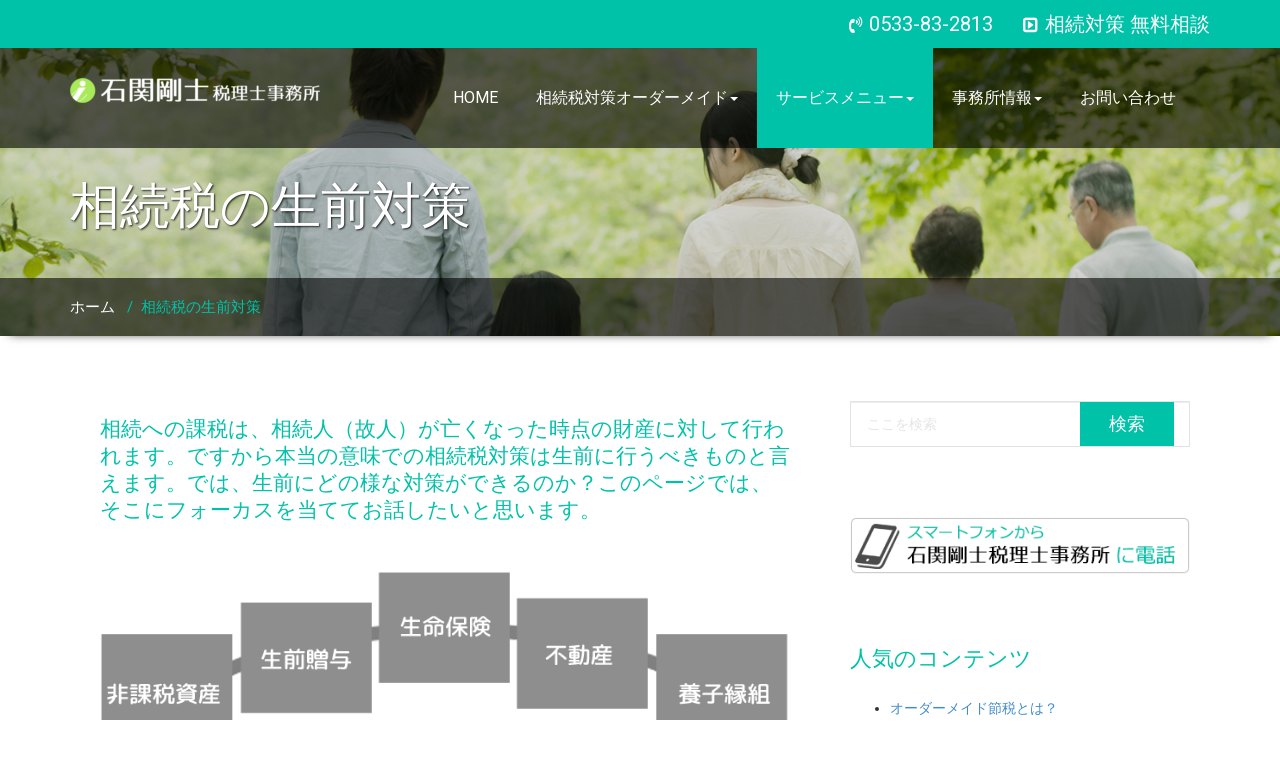

--- FILE ---
content_type: text/html; charset=UTF-8
request_url: https://ishizekitax.com/advancement/
body_size: 11442
content:
<!DOCTYPE html>
<html xmlns="http://www.w3.org/1999/xhtml" lang="ja">
<head>
	<!--[if IE]>
	<meta http-equiv="X-UA-Compatible" content="IE=edge,chrome=1">
	<![endif]-->
	<meta http-equiv="Content-Type" content="text/html; charset=utf-8" />
	<meta name="viewport" content="width=device-width, initial-scale=1.0" />
	<link rel="profile" href="http://gmpg.org/xfn/11" />
		<title>相続税の生前対策 &#8211; 石関剛士税理士事務所</title>

<!-- All In One SEO Pack 3.7.1[-1,-1] -->
<meta name="description"  content="豊川市・石関剛士税理士事務所による相続税生前対策例の紹介。生命保険の活用、生前贈与、不動産活用、墓地・墓石の購入、養子縁組などの相続税生前対策案を紹介しています。" />

<meta name="keywords"  content="豊川市,税理士,相続税,生前準備,対策,節税,生命保険活用,生前贈与,不動産活用,墓地や墓石の購入,養子縁組" />

<script type="application/ld+json" class="aioseop-schema">{"@context":"https://schema.org","@graph":[{"@type":"Organization","@id":"https://ishizekitax.com/#organization","url":"https://ishizekitax.com/","name":"石関剛士税理士事務所","sameAs":[],"logo":{"@type":"ImageObject","@id":"https://ishizekitax.com/#logo","url":"https://ishizekitax.com/web/wp-content/uploads/2020/04/cropped-logo_header.png","caption":""},"image":{"@id":"https://ishizekitax.com/#logo"}},{"@type":"WebSite","@id":"https://ishizekitax.com/#website","url":"https://ishizekitax.com/","name":"石関剛士税理士事務所","publisher":{"@id":"https://ishizekitax.com/#organization"},"potentialAction":{"@type":"SearchAction","target":"https://ishizekitax.com/?s={search_term_string}","query-input":"required name=search_term_string"}},{"@type":"WebPage","@id":"https://ishizekitax.com/advancement/#webpage","url":"https://ishizekitax.com/advancement/","inLanguage":"ja","name":"相続税の生前対策","isPartOf":{"@id":"https://ishizekitax.com/#website"},"breadcrumb":{"@id":"https://ishizekitax.com/advancement/#breadcrumblist"},"description":"豊川市・石関剛士税理士事務所による相続税生前対策例の紹介。生命保険の活用、生前贈与、不動産活用、墓地・墓石の購入、養子縁組などの相続税生前対策案を紹介しています。","datePublished":"2020-07-09T17:17:53+09:00","dateModified":"2020-11-24T06:39:51+09:00"},{"@type":"BreadcrumbList","@id":"https://ishizekitax.com/advancement/#breadcrumblist","itemListElement":[{"@type":"ListItem","position":1,"item":{"@type":"WebPage","@id":"https://ishizekitax.com/","url":"https://ishizekitax.com/","name":"石関剛士税理士事務所 | 豊川市 豊橋市 相続税対策 給付金申告サポート"}},{"@type":"ListItem","position":2,"item":{"@type":"WebPage","@id":"https://ishizekitax.com/advancement/","url":"https://ishizekitax.com/advancement/","name":"相続税の生前対策"}}]}]}</script>
<link rel="canonical" href="https://ishizekitax.com/advancement/" />
<!-- All In One SEO Pack -->
<link rel='dns-prefetch' href='//fonts.googleapis.com' />
<link rel='dns-prefetch' href='//s.w.org' />
<link rel="alternate" type="application/rss+xml" title="石関剛士税理士事務所 &raquo; フィード" href="https://ishizekitax.com/feed/" />
<link rel="alternate" type="application/rss+xml" title="石関剛士税理士事務所 &raquo; コメントフィード" href="https://ishizekitax.com/comments/feed/" />
		<script type="text/javascript">
			window._wpemojiSettings = {"baseUrl":"https:\/\/s.w.org\/images\/core\/emoji\/13.0.0\/72x72\/","ext":".png","svgUrl":"https:\/\/s.w.org\/images\/core\/emoji\/13.0.0\/svg\/","svgExt":".svg","source":{"concatemoji":"https:\/\/ishizekitax.com\/web\/wp-includes\/js\/wp-emoji-release.min.js?ver=5.5.17"}};
			!function(e,a,t){var n,r,o,i=a.createElement("canvas"),p=i.getContext&&i.getContext("2d");function s(e,t){var a=String.fromCharCode;p.clearRect(0,0,i.width,i.height),p.fillText(a.apply(this,e),0,0);e=i.toDataURL();return p.clearRect(0,0,i.width,i.height),p.fillText(a.apply(this,t),0,0),e===i.toDataURL()}function c(e){var t=a.createElement("script");t.src=e,t.defer=t.type="text/javascript",a.getElementsByTagName("head")[0].appendChild(t)}for(o=Array("flag","emoji"),t.supports={everything:!0,everythingExceptFlag:!0},r=0;r<o.length;r++)t.supports[o[r]]=function(e){if(!p||!p.fillText)return!1;switch(p.textBaseline="top",p.font="600 32px Arial",e){case"flag":return s([127987,65039,8205,9895,65039],[127987,65039,8203,9895,65039])?!1:!s([55356,56826,55356,56819],[55356,56826,8203,55356,56819])&&!s([55356,57332,56128,56423,56128,56418,56128,56421,56128,56430,56128,56423,56128,56447],[55356,57332,8203,56128,56423,8203,56128,56418,8203,56128,56421,8203,56128,56430,8203,56128,56423,8203,56128,56447]);case"emoji":return!s([55357,56424,8205,55356,57212],[55357,56424,8203,55356,57212])}return!1}(o[r]),t.supports.everything=t.supports.everything&&t.supports[o[r]],"flag"!==o[r]&&(t.supports.everythingExceptFlag=t.supports.everythingExceptFlag&&t.supports[o[r]]);t.supports.everythingExceptFlag=t.supports.everythingExceptFlag&&!t.supports.flag,t.DOMReady=!1,t.readyCallback=function(){t.DOMReady=!0},t.supports.everything||(n=function(){t.readyCallback()},a.addEventListener?(a.addEventListener("DOMContentLoaded",n,!1),e.addEventListener("load",n,!1)):(e.attachEvent("onload",n),a.attachEvent("onreadystatechange",function(){"complete"===a.readyState&&t.readyCallback()})),(n=t.source||{}).concatemoji?c(n.concatemoji):n.wpemoji&&n.twemoji&&(c(n.twemoji),c(n.wpemoji)))}(window,document,window._wpemojiSettings);
		</script>
		<style type="text/css">
img.wp-smiley,
img.emoji {
	display: inline !important;
	border: none !important;
	box-shadow: none !important;
	height: 1em !important;
	width: 1em !important;
	margin: 0 .07em !important;
	vertical-align: -0.1em !important;
	background: none !important;
	padding: 0 !important;
}
</style>
	<link rel='stylesheet' id='wp-block-library-css'  href='https://ishizekitax.com/web/wp-includes/css/dist/block-library/style.min.css?ver=5.5.17' type='text/css' media='all' />
<link rel='stylesheet' id='contact-form-7-css'  href='https://ishizekitax.com/web/wp-content/plugins/contact-form-7/includes/css/styles.css?ver=5.3' type='text/css' media='all' />
<link rel='stylesheet' id='responsive-lightbox-swipebox-css'  href='https://ishizekitax.com/web/wp-content/plugins/responsive-lightbox/assets/swipebox/swipebox.min.css?ver=2.2.3' type='text/css' media='all' />
<link rel='stylesheet' id='siteorigin-panels-front-css'  href='https://ishizekitax.com/web/wp-content/plugins/siteorigin-panels/css/front-flex.min.css?ver=2.11.1' type='text/css' media='all' />
<link rel='stylesheet' id='parent-style-css'  href='https://ishizekitax.com/web/wp-content/themes/wallstreet/style.css?ver=5.5.17' type='text/css' media='all' />
<link rel='stylesheet' id='child-style-css'  href='https://ishizekitax.com/web/wp-content/themes/wallstreet-child/style.css?ver=5.5.17' type='text/css' media='all' />
<link rel='stylesheet' id='wallstreet-fonts-css'  href='//fonts.googleapis.com/css?family=Roboto%3A100%2C300%2C400%2C500%2C700%7C900%7Citalic&#038;subset=latin%2Clatin-ext' type='text/css' media='all' />
<link rel='stylesheet' id='wallstreet-style-css'  href='https://ishizekitax.com/web/wp-content/themes/wallstreet-child/style.css?ver=5.5.17' type='text/css' media='all' />
<link rel='stylesheet' id='bootstrap-css'  href='https://ishizekitax.com/web/wp-content/themes/wallstreet/css/bootstrap.css?ver=5.5.17' type='text/css' media='all' />
<link rel='stylesheet' id='wallstreet-default-css'  href='https://ishizekitax.com/web/wp-content/themes/wallstreet/css/default.css?ver=5.5.17' type='text/css' media='all' />
<link rel='stylesheet' id='wallstreet-theme-menu-css'  href='https://ishizekitax.com/web/wp-content/themes/wallstreet/css/theme-menu.css?ver=5.5.17' type='text/css' media='all' />
<link rel='stylesheet' id='wallstreet-media-responsive-css'  href='https://ishizekitax.com/web/wp-content/themes/wallstreet/css/media-responsive.css?ver=5.5.17' type='text/css' media='all' />
<link rel='stylesheet' id='wallstreet-font-awesome-min-css'  href='https://ishizekitax.com/web/wp-content/themes/wallstreet/css/font-awesome/css/font-awesome.min.css?ver=5.5.17' type='text/css' media='all' />
<link rel='stylesheet' id='wallstreet-tool-tip-css'  href='https://ishizekitax.com/web/wp-content/themes/wallstreet/css/css-tooltips.css?ver=5.5.17' type='text/css' media='all' />
<script type='text/javascript' src='https://ishizekitax.com/web/wp-includes/js/jquery/jquery.js?ver=1.12.4-wp' id='jquery-core-js'></script>
<script type='text/javascript' src='https://ishizekitax.com/web/wp-content/plugins/responsive-lightbox/assets/swipebox/jquery.swipebox.min.js?ver=2.2.3' id='responsive-lightbox-swipebox-js'></script>
<script type='text/javascript' src='https://ishizekitax.com/web/wp-content/plugins/responsive-lightbox/assets/infinitescroll/infinite-scroll.pkgd.min.js?ver=5.5.17' id='responsive-lightbox-infinite-scroll-js'></script>
<script type='text/javascript' id='responsive-lightbox-js-extra'>
/* <![CDATA[ */
var rlArgs = {"script":"swipebox","selector":"lightbox","customEvents":"","activeGalleries":"1","animation":"1","hideCloseButtonOnMobile":"0","removeBarsOnMobile":"0","hideBars":"1","hideBarsDelay":"5000","videoMaxWidth":"1080","useSVG":"1","loopAtEnd":"0","woocommerce_gallery":"0","ajaxurl":"https:\/\/ishizekitax.com\/web\/wp-admin\/admin-ajax.php","nonce":"df4e134de1"};
/* ]]> */
</script>
<script type='text/javascript' src='https://ishizekitax.com/web/wp-content/plugins/responsive-lightbox/js/front.js?ver=2.2.3' id='responsive-lightbox-js'></script>
<script type='text/javascript' src='https://ishizekitax.com/web/wp-content/themes/wallstreet/js/menu/menu.js?ver=5.5.17' id='wallstreet-menu-js'></script>
<script type='text/javascript' src='https://ishizekitax.com/web/wp-content/themes/wallstreet/js/bootstrap.min.js?ver=5.5.17' id='wallstreet-bootstrap-js'></script>
<link rel="https://api.w.org/" href="https://ishizekitax.com/wp-json/" /><link rel="alternate" type="application/json" href="https://ishizekitax.com/wp-json/wp/v2/pages/1025" /><link rel="EditURI" type="application/rsd+xml" title="RSD" href="https://ishizekitax.com/web/xmlrpc.php?rsd" />
<link rel="wlwmanifest" type="application/wlwmanifest+xml" href="https://ishizekitax.com/web/wp-includes/wlwmanifest.xml" /> 
<meta name="generator" content="WordPress 5.5.17" />
<link rel='shortlink' href='https://ishizekitax.com/?p=1025' />
		<!-- Custom Logo: hide header text -->
		<style id="custom-logo-css" type="text/css">
			.site-title, .site-description {
				position: absolute;
				clip: rect(1px, 1px, 1px, 1px);
			}
		</style>
		<link rel="alternate" type="application/json+oembed" href="https://ishizekitax.com/wp-json/oembed/1.0/embed?url=https%3A%2F%2Fishizekitax.com%2Fadvancement%2F" />
<link rel="alternate" type="text/xml+oembed" href="https://ishizekitax.com/wp-json/oembed/1.0/embed?url=https%3A%2F%2Fishizekitax.com%2Fadvancement%2F&#038;format=xml" />
	<style>
	.head-contact-info li { font-size: 20px; }

body {
    color: #333333;
    font-family: \"Helvetica Neue\",Helvetica,Arial,sans-serif;
    font-size: 14px
}
.sidebar-section {
	padding: 0px 20px 98px;
	margin-left: 0px;
	margin-bottom: 40px;
}

.sidebar-widget-title h2 {
        color: #00c2a9;
　　font-size: 20px;
}

tr:hover td(even) {
	background: #6a6a6a;
	color:#FFFFFF;
	border-top: 0px;
	border-bottom: 0px ;
}

tr:hover(odd) td {
	background: #6a6a6a;
	color:#FFFFFF;
	border-top: 0px;
	border-bottom: 0px ;
}

tr:nth-child(even) td {
	background: #6a6a6a;
}
tr:nth-child(odd) td {
	background: #6a6a6a;
}
tr:nth-child(odd):hover td {
	background: #6a6a6a;
}

td (even) {
	background: #6a6a6a;
}
td(odd) {
	background: #6a6a6a;
}	</style>
                <style type="text/css" media="all"
                       id="siteorigin-panels-layouts-head">/* Layout 1025 */ #pgc-1025-0-0 { width:100%;width:calc(100% - ( 0 * 32px ) ) } #pl-1025 #panel-1025-0-0-7 { margin:15px -15px 0px -15px } #pg-1025-0 , #pl-1025 .so-panel { margin-bottom:32px } #pl-1025 .so-panel:last-child { margin-bottom:0px } #pg-1025-0.panel-no-style, #pg-1025-0.panel-has-style > .panel-row-style { -webkit-align-items:flex-start;align-items:flex-start } #panel-1025-0-0-7> .panel-widget-style { background-image:url(https://ishizekitax.com/web/wp-content/uploads/2020/06/bg_001.jpg);background-repeat:repeat;border:1px solid #00c2a9;padding:20px 20px 20px 20px } @media (max-width:780px){ #pg-1025-0.panel-no-style, #pg-1025-0.panel-has-style > .panel-row-style { -webkit-flex-direction:column;-ms-flex-direction:column;flex-direction:column } #pg-1025-0 > .panel-grid-cell , #pg-1025-0 > .panel-row-style > .panel-grid-cell { width:100%;margin-right:0 } #pl-1025 .panel-grid-cell { padding:0 } #pl-1025 .panel-grid .panel-grid-cell-empty { display:none } #pl-1025 .panel-grid .panel-grid-cell-mobile-last { margin-bottom:0px }  } </style><link rel="icon" href="https://ishizekitax.com/web/wp-content/uploads/2020/07/cropped-icons_01-1-32x32.png" sizes="32x32" />
<link rel="icon" href="https://ishizekitax.com/web/wp-content/uploads/2020/07/cropped-icons_01-1-192x192.png" sizes="192x192" />
<link rel="apple-touch-icon" href="https://ishizekitax.com/web/wp-content/uploads/2020/07/cropped-icons_01-1-180x180.png" />
<meta name="msapplication-TileImage" content="https://ishizekitax.com/web/wp-content/uploads/2020/07/cropped-icons_01-1-270x270.png" />
	
</head>
<body class="page-template page-template-page002 page-template-page002-php page page-id-1025 wp-custom-logo siteorigin-panels siteorigin-panels-before-js">
<!--Header Top Layer Section-->	
	<div class="header-top-area">
	<div class="container">
		<div class="row">
			<div class="col-sm-6">
					
			</div>
			
			<div class="col-sm-6">
							<ul class="head-contact-info">
										<li><i class="fa fa-volume-control-phone"></i><a href="tel:0533832813">0533-83-2813</a></li>
															<li><a href="https://ishizekitax.com/web/form/"><i class="fa fa-toggle-right"></i>相続対策 無料相談</a></li>
								
				</ul>
						</div>
		</div>	
	</div>
</div>
        
<!--Header Logo & Menus-->
<div class="navbar navbar-wrapper navbar-inverse navbar-static-top" role="navigation">
    <div class="container">
	  
		<!-- Brand and toggle get grouped for better mobile display -->
		<div class="navbar-header">
		<!-- logo -->
							<a class="navbar-brand" href="https://ishizekitax.com/">
						<img src="https://ishizekitax.com/web/wp-content/uploads/2020/04/cropped-logo_header.png" alt="石関剛士税理士事務所" />					</a>
						<!-- /logo -->
		  <button type="button" class="navbar-toggle" data-toggle="collapse" data-target="#bs-example-navbar-collapse-1">
			<span class="sr-only">ナビゲーションを切り替え</span>
			<span class="icon-bar"></span>
			<span class="icon-bar"></span>
			<span class="icon-bar"></span>
		  </button>
		</div>
		<!-- Collect the nav links, forms, and other content for toggling -->
		<div class="collapse navbar-collapse" id="bs-example-navbar-collapse-1">
		<ul id="menu-%e3%82%b0%e3%83%ad%e3%83%bc%e3%83%90%e3%83%ab%e3%83%a1%e3%83%8b%e3%83%a5%e3%83%bc" class="nav navbar-nav navbar-right"><li id="menu-item-409" class="menu-item menu-item-type-custom menu-item-object-custom menu-item-home menu-item-409"><a href="https://ishizekitax.com">HOME</a></li>
<li id="menu-item-13" class="menu-item menu-item-type-custom menu-item-object-custom menu-item-has-children menu-item-13 dropdown"><a>相続税対策オーダーメイド<b class="caret"></b></a>
<ul class="dropdown-menu">
	<li id="menu-item-825" class="menu-item menu-item-type-post_type menu-item-object-page menu-item-825"><a href="https://ishizekitax.com/ordermade/">オーダーメイド節税とは？</a></li>
	<li id="menu-item-403" class="menu-item menu-item-type-custom menu-item-object-custom menu-item-403"><a href="https://ishizekitax.com/wp/">相続税サポートブログ</a></li>
</ul>
</li>
<li id="menu-item-10" class="menu-item menu-item-type-custom menu-item-object-custom current-menu-ancestor current-menu-parent menu-item-has-children menu-item-10 dropdown active"><a>サービスメニュー<b class="caret"></b></a>
<ul class="dropdown-menu">
	<li id="menu-item-643" class="menu-item menu-item-type-post_type menu-item-object-page menu-item-643"><a href="https://ishizekitax.com/declaration/">相続税申告</a></li>
	<li id="menu-item-1315" class="menu-item menu-item-type-post_type menu-item-object-page current-menu-item page_item page-item-1025 current_page_item menu-item-1315 active"><a href="https://ishizekitax.com/advancement/">相続税の生前対策</a></li>
	<li id="menu-item-1312" class="menu-item menu-item-type-post_type menu-item-object-page menu-item-1312"><a href="https://ishizekitax.com/consultation/">相続税無料相談</a></li>
	<li id="menu-item-1314" class="menu-item menu-item-type-post_type menu-item-object-page menu-item-1314"><a href="https://ishizekitax.com/continuity/">事業承継</a></li>
	<li id="menu-item-1313" class="menu-item menu-item-type-post_type menu-item-object-page menu-item-1313"><a href="https://ishizekitax.com/investigation/">税務調査対応</a></li>
	<li id="menu-item-1310" class="menu-item menu-item-type-post_type menu-item-object-page menu-item-1310"><a href="https://ishizekitax.com/saving/">節税</a></li>
	<li id="menu-item-1311" class="menu-item menu-item-type-post_type menu-item-object-page menu-item-1311"><a href="https://ishizekitax.com/insurance/">保険活用</a></li>
	<li id="menu-item-1309" class="menu-item menu-item-type-post_type menu-item-object-page menu-item-1309"><a href="https://ishizekitax.com/establishment/">会社設立・開業</a></li>
</ul>
</li>
<li id="menu-item-11" class="menu-item menu-item-type-custom menu-item-object-custom menu-item-has-children menu-item-11 dropdown"><a>事務所情報<b class="caret"></b></a>
<ul class="dropdown-menu">
	<li id="menu-item-824" class="menu-item menu-item-type-post_type menu-item-object-page menu-item-824"><a href="https://ishizekitax.com/access/">アクセス・地図</a></li>
	<li id="menu-item-1348" class="menu-item menu-item-type-post_type menu-item-object-page menu-item-1348"><a href="https://ishizekitax.com/profile/">税理士・石関剛士について</a></li>
	<li id="menu-item-1347" class="menu-item menu-item-type-post_type menu-item-object-page menu-item-1347"><a href="https://ishizekitax.com/fee/">料金・報酬について</a></li>
	<li id="menu-item-1780" class="menu-item menu-item-type-post_type menu-item-object-page menu-item-1780"><a href="https://ishizekitax.com/media/">メディア出演情報</a></li>
	<li id="menu-item-1346" class="menu-item menu-item-type-post_type menu-item-object-page menu-item-privacy-policy menu-item-1346"><a href="https://ishizekitax.com/privacy/">個人情報保護方針</a></li>
</ul>
</li>
<li id="menu-item-1627" class="menu-item menu-item-type-post_type menu-item-object-page menu-item-1627"><a href="https://ishizekitax.com/form/">お問い合わせ</a></li>
</ul>		</div><!-- /.navbar-collapse -->	 		
	</div>
</div><!-- Page Title Section -->
<div class="page-mycarousel">
	<img src="https://ishizekitax.com/web/wp-content/themes/wallstreet/images/page-header-bg002.jpg"  class="img-responsive">
	<div class="container page-title-col">
		<div class="row">
			<div class="col-md-12 col-sm-12">
				<h1>相続税の生前対策</h1>		
			</div>	
		</div>
	</div>
	<div class="page-breadcrumbs">
		<div class="container">
			<div class="row">
				<div class="col-md-12">
					<ol class="breadcrumbs">
						<li><a href="https://ishizekitax.com/">ホーム</a> &nbsp &#47; &nbsp<a class="active">相続税の生前対策</a></li>					</ol>
				</div>
			</div>	
		</div>
	</div>
</div><!-- Blog & Sidebar Section -->
<div class="container">
	<div class="row">		
		<!--Blog Area-->
		<div class="col-md-8" >
					<div class="blog-detail-section">
								<div class="clear"></div>
				<div class="blog-post-title">
					<div class="blog-post-title-wrapper" style="width:100%";>
						<div id="pl-1025"  class="panel-layout" ><div id="pg-1025-0"  class="panel-grid panel-no-style" ><div id="pgc-1025-0-0"  class="panel-grid-cell" ><div id="panel-1025-0-0-0" class="so-panel widget widget_black-studio-tinymce widget_black_studio_tinymce panel-first-child" data-index="0" ><div class="textwidget"><p><span style="color: #00c2a9; font-size: 16pt;">相続への課税は、相続人（故人）が亡くなった時点の財産に対して行われます。ですから本当の意味での相続税対策は生前に行うべきものと言えます。</span><span style="color: #00c2a9; font-size: 16pt;">では、生前にどの様な対策ができるのか？このページでは、そこにフォーカスを当ててお話したいと思います。</span></p>
</div></div><div id="panel-1025-0-0-1" class="so-panel widget widget_black-studio-tinymce widget_black_studio_tinymce" data-index="1" ><div class="textwidget"><p><img class="alignnone wp-image-1068 size-full" src="https://ishizekitax.com/web/wp-content/uploads/2020/07/002-01.png" alt="非課税資産 生前贈与 生命保険 不動産 養子縁組" width="800" height="203" /></p>
</div></div><div id="panel-1025-0-0-2" class="so-panel widget widget_black-studio-tinymce widget_black_studio_tinymce" data-index="2" ><h3 class="widget-title">1. 生命保険を用いた対策</h3><div class="textwidget"><p><span style="color: #323232;"><strong><span style="font-size: 14pt;">保険に未加入の方は生前対策の可能性が大きい</span></strong></span></p>
<p><span style="color: #323232;">他のページでも触れています様に、生命保険金には非課税枠があります。この500万円×法定相続人数分の金額という生保の非課税枠を活用した生前対策が可能です。</span></p>
<p><span style="color: #323232;">例えば、法定相続人が4人の場合、2,000万円までの生命保険金であれば相続税がかかりません。また、生命保険は受取人の指定が可能であることから、法定相続人とは別の方に遺産を渡したい場合にも活用できます。</span></p>
<p><span style="color: #323232;"><img class="alignnone wp-image-702 size-full" src="https://ishizekitax.com/web/wp-content/uploads/2020/06/101-02.png" alt="生命保険の非課税枠 500万円 × 法定相続人数" width="480" height="180" /></span></p>
<p><span style="color: #323232;">特に、現在生命保険未加入の方や相続を考慮していないプランで保険に加入されている方には、節税効果の高い保険のご提案が生きる可能性があります。</span></p>
<p><span style="color: #323232;">生前対策としての保険プランは、その方の条件に応じて異なります。１３社の保険会社との連携が可能な石関剛士税理士事務所では、あまたある保険商品からご相談者様に最適な選択することをサポートいたします。</span></p>
<p><div class="su-divider su-divider-style-dotted" style="margin:20px 0;border-width:2px;border-color:#999999"></div></p>
</div></div><div id="panel-1025-0-0-3" class="so-panel widget widget_black-studio-tinymce widget_black_studio_tinymce" data-index="3" ><h3 class="widget-title">2.　生前贈与</h3><div class="textwidget"><p>生存時に財産を無償で分与する生前贈与によって、相続税の課税対象財産を減らしておくことができます。<br />
<strong>年間110万円</strong>以内であれば課税されることなく贈与することができます。</p>
<p><img class="alignnone wp-image-1037 size-full" src="https://ishizekitax.com/web/wp-content/uploads/2020/07/002-02png.png" alt="生前贈与は年間110万円あｍでは非課税 例：配偶者のい110万円 息子に110万円 娘に110万円" width="480" height="168" /></p>
<p>と、ここまでは生前贈与のメリットばかりが見えますが･･･気をつけなければならない点があります。<br />
次のようなケースは生前贈与が税務署に否認されてしまう場合があるので注意が必要です。</p>
<p>・現金で手渡し<br />
・毎年継続して110万円を贈与<br />
・贈与された方に贈与の認識がない</p>
<p>こうした否認のケースを防ぐために、<strong>贈与契約書</strong>を作成し<strong>銀行振込</strong>で行うことを推奨いたします。<br />
その他、生前贈与には思わぬミステイクや落とし穴があります。<br />
相続税に強い税理士に相談し生前贈与のプランを立案してもらいましょう。</p>
<p><div class="su-divider su-divider-style-dotted" style="margin:20px 0;border-width:2px;border-color:#999999"></div></p>
</div></div><div id="panel-1025-0-0-4" class="so-panel widget widget_black-studio-tinymce widget_black_studio_tinymce" data-index="4" ><h3 class="widget-title">3.　不動産の活用</h3><div class="textwidget"><p><span style="color: #323232;">相続税法上、不動産は預貯金などと比べ課税負担が少なくなる仕組みとなります。それは残された遺族が生活する土地と家屋に対する配慮と言っても良いでしょう。</span></p>
<p><span style="color: #323232;">特に、自宅の土地については、課税対象額を2割まで軽減する<strong>小規模宅地等の特例が</strong>使えることは重要です。</span><span style="color: #323232;">また<strong>家なき子特例</strong>や<strong>地積規模の大きな宅地の評価</strong>等、ご依頼主様の条件によって節税効果の高い方法を選ぶことができる可能性があります。そして</span><span style="color: #323232;">不動産投資などの節税手法プランも考えられます。</span></p>
<p><span style="color: #323232;">ただし、税務署に認められない不動産投資もありますから、不動産のプロとの連携ができる税理士に事前に相談されることをおすすめいたします。</span></p>
<p><div class="su-divider su-divider-style-dotted" style="margin:20px 0;border-width:2px;border-color:#999999"><a href="#" style="color:#999999">ページ上部に戻る</a></div></p>
</div></div><div id="panel-1025-0-0-5" class="so-panel widget widget_black-studio-tinymce widget_black_studio_tinymce" data-index="5" ><h3 class="widget-title">4.　墓地などの非課税資産の生前購入</h3><div class="textwidget"><p><img class="alignnone wp-image-1041 size-full" src="https://ishizekitax.com/web/wp-content/uploads/2020/07/002-03.png" alt="墓地・墓石・仏壇・仏具は非課税資産となり生前購入によって課税対象額を減ずることができる。" width="480" height="140" /><br />
<span style="color: #323232;">墓地・墓石・仏壇・仏具は相続税がかからない非課税資産です。これを生前に購入することで相続財産を減らすことができます。</span><br />
<span style="color: #323232;">親として墓石や仏壇を遺族に負担させるのことは避けたいものです。生前に購入しておけば節税と遺族負担軽減の双方が可能となります。</span></p>
<p><div class="su-divider su-divider-style-dotted" style="margin:20px 0;border-width:2px;border-color:#999999"></div></p>
</div></div><div id="panel-1025-0-0-6" class="so-panel widget widget_black-studio-tinymce widget_black_studio_tinymce" data-index="6" ><h3 class="widget-title">5. 養子縁組</h3><div class="textwidget"><p><span style="color: #323232;">相続税には、3,000万円＋600万円×法定相続人数という基礎控除額があります。</span><br />
<span style="color: #323232;">法定相続人は子ども等の親族が該当しますが、養子縁組によって子どもを一人増やし法定相続人を一人加えることができます。</span><span style="color: #323232;">養子縁組で法定相続人が一人増えれば基礎控除額枠が600万円増えるわけです。また</span><span style="color: #323232;">孫を養子にするというケースも実際にあります。</span></p>
<p><span style="color: #323232;">ただし、法定相続人に含めることができる養子の数には上限があり、実子がいる場合、養子は1人まで。</span><span style="color: #323232;">実子がいない場合、養子は2人までとなります。</span></p>
<p><div class="su-divider su-divider-style-dotted" style="margin:20px 0;border-width:2px;border-color:#999999"><a href="#" style="color:#999999">ページ上部に戻る</a></div></p>
</div></div><div id="panel-1025-0-0-7" class="so-panel widget widget_black-studio-tinymce widget_black_studio_tinymce panel-last-child" data-index="7" ><div class="panel-widget-style panel-widget-style-for-1025-0-0-7" ><div class="textwidget"><p><strong><span style="font-size: 14pt; color: #00c2a9;">税理士・石関からのアドバイス</span></strong></p>
<p><span style="color: #800000; font-size: 12pt;"><strong>早期の生前対策は認知症対策としても有効</strong></span><br />
<span style="color: #323232;">相続税対策は被相続人自らの意思表示によって行う必要があります。もし認知症になってしまったらどうなるか？</span></p>
<p><span style="color: #323232;">認知症の方には意思能力が認められていませんから、契約や押印は無効という扱いとなります。認知症になってしまったら、遺言書の作成や生前の相続税対策はできなくなるとお考え下さい。</span></p>
<p><span style="color: #323232;">法律的には成年後見人の制度もありますが、成年後見人の役割は資産保全が主で、贈与などの生前対策に関与することはできません。</span></p>
<p><span style="color: #323232;">相続税対策をできるだけ早いうちに準備しておくことの大切さが、ご理解いただけるかと思います。</span></p>
</div></div></div></div></div></div>					</div>
				</div>	
			</div>
				
					</div>
		<!--Sidebar Area-->
		<div class="col-md-4">
			<div class="sidebar-section">
			<div class="sidebar-widget" ><form method="get" id="searchform" action="https://ishizekitax.com/">
	<input type="text" class="search_widget_input"  name="s" id="s" placeholder="ここを検索" />
	<input type="submit" id="searchsubmit" class="search_btn" style="" name="submit" value="検索" />
</form></div><div class="sidebar-widget" ><div class="textwidget"><p><a href="tel:0533832813"><img class="size-full wp-image-1646 aligncenter" src="https://ishizekitax.com/web/wp-content/uploads/2020/11/call.png" alt="スマートフォンから石関剛士税理士事務所に電話" width="400" height="67" /></a></p>
</div></div><div class="sidebar-widget" ><div class="sidebar-widget-title"><h2>人気のコンテンツ</h2></div><div class="menu-%e4%ba%ba%e6%b0%97%e3%81%ae%e3%82%b3%e3%83%b3%e3%83%86%e3%83%b3%e3%83%84-container"><ul id="menu-%e4%ba%ba%e6%b0%97%e3%81%ae%e3%82%b3%e3%83%b3%e3%83%86%e3%83%b3%e3%83%84" class="menu"><li id="menu-item-842" class="menu-item menu-item-type-post_type menu-item-object-page menu-item-842"><a href="https://ishizekitax.com/ordermade/">オーダーメイド節税とは？</a></li>
<li id="menu-item-1624" class="menu-item menu-item-type-post_type menu-item-object-page menu-item-1624"><a href="https://ishizekitax.com/insurance/">保険活用</a></li>
<li id="menu-item-1623" class="menu-item menu-item-type-post_type menu-item-object-page current-menu-item page_item page-item-1025 current_page_item menu-item-1623 active"><a href="https://ishizekitax.com/advancement/" aria-current="page">相続税の生前対策</a></li>
<li id="menu-item-1622" class="menu-item menu-item-type-post_type menu-item-object-page menu-item-1622"><a href="https://ishizekitax.com/form/">お問い合わせ</a></li>
<li id="menu-item-841" class="menu-item menu-item-type-post_type menu-item-object-page menu-item-841"><a href="https://ishizekitax.com/access/">アクセス・地図</a></li>
</ul></div></div><div class="sidebar-widget" ><div class="sidebar-widget-title"><h2>YouTube動画 他</h2></div><div class="textwidget"><p style="text-align: center;"><a href="https://www.youtube.com/watch?v=KQn1rTAMs2A" target="_blank" rel="noopener"><img class="alignnone wp-image-1823" src="https://ishizekitax.com/web/wp-content/uploads/2024/03/to_youtube.jpg" alt="" width="354" height="199" /></a><br />
<span style="color: #000000;">YouTubeチャンネル</span></p>
<hr />
<p style="text-align: center;"><a title="メディア露出情報" href="https://ishizekitax.com/web/media/"><img class="aligncenter wp-image-543" src="https://ishizekitax.com/web/wp-content/uploads/2020/05/img_madia.jpg" alt="" width="354" height="203" /></a><br />
<a title="メディア露出情報" href="https://ishizekitax.com/web/media/"><span style="color: #000000;">メディア出演情報</span></a></p>
<hr />
<p><a href="https://www.amazon.co.jp/dp/B07C2K52SF/ref=sr_1_2?ie=UTF8&amp;qid=1523418701&amp;sr=8-2&amp;keywords=%E3%83%93%E3%83%83%E3%83%88%E3%82%B3%E3%82%A4%E3%83%B3%E3%80%80%E7%A8%8E%E9%87%91" target="_blank" rel="noopener"><img class="wp-image-1564 alignleft" src="https://ishizekitax.com/web/wp-content/uploads/2020/11/books.png" alt="石関剛士著　ビットコインの税金対策" width="120" height="160" /></a></p>
<p>&nbsp;</p>
<p><span style="color: #000000;">石関剛士の著書</span></p>
<p><span style="color: #000000; font-size: 10pt;"><strong>現役税理士が教える</strong></span><br />
<span style="font-size: 12pt; color: #000000;"><strong>ビットコインの税金対策</strong></span></p>
<p><span style="color: #000000; font-size: 10pt;">あおいブックス刊</span></p>
<p><span style="color: #000000;">仮想通貨で稼いだお金は税金対策していますか？当事務所代表：石関剛士が丁寧に教えるビットコインで得たキャピタルゲインの節税術を解説。</span></p>
<p><span style="color: #000000;"><a style="color: #000000;" href="https://www.amazon.co.jp/dp/B07C2K52SF/ref=sr_1_2?ie=UTF8&amp;qid=1523418701&amp;sr=8-2&amp;keywords=%E3%83%93%E3%83%83%E3%83%88%E3%82%B3%E3%82%A4%E3%83%B3%E3%80%80%E7%A8%8E%E9%87%91">Amazonで</a><a style="color: #000000;" href="https://www.amazon.co.jp/dp/B07C2K52SF/ref=sr_1_2?ie=UTF8&amp;qid=1523418701&amp;sr=8-2&amp;keywords=%E3%83%93%E3%83%83%E3%83%88%E3%82%B3%E3%82%A4%E3%83%B3%E3%80%80%E7%A8%8E%E9%87%91">お求めいただけます</a></span></p>
</div></div>			</div>
		</div>
		
		<!--Sidebar Area-->		<!--/Blog Area-->
</div>
</div>
<!-- Footer Widget Secton -->
<div class="footer_section">

		
	<div class="container">
		<div class="row footer-widget-section">
		<div class="col-md-3 col-sm-6 footer_widget_column"><div id="pl-w65fd883203ca6"  class="panel-layout" ><div id="pg-w65fd883203ca6-0"  class="panel-grid panel-no-style" ><div id="pgc-w65fd883203ca6-0-0"  class="panel-grid-cell" ><div id="panel-w65fd883203ca6-0-0-0" class="so-panel widget widget_black-studio-tinymce widget_black_studio_tinymce panel-first-child panel-last-child" data-index="0" ><div class="panel-widget-style panel-widget-style-for-w65fd883203ca6-0-0-0" ><div class="textwidget"><p><img class="alignnone wp-image-80 size-full" src="https://ishizekitax.com/web/wp-content/uploads/2020/04/logo_header.png" alt="" width="980" height="100" /></p>
<p><span style="color: #ffffff;">〒442-0013</span><br />
<span style="color: #ffffff;">愛知県豊川市大堀町１５３</span><br />
<span style="color: #ffffff;">TEL　0533-83-2813</span><br />
<span style="color: #ffffff;">FAX　0533-80-4101</span><br />
<span style="color: #ffffff;">営業時間：月～金 9:00～18:00</span><br />
<span style="color: #ffffff;">定休日：日・祝祭日</span></p>
</div></div></div></div></div></div></div><div class="col-md-3 col-sm-6 footer_widget_column"><div class="menu-%e3%83%95%e3%83%83%e3%82%bf%e3%83%bc%e3%83%a1%e3%83%8b%e3%83%a5%e3%83%bc1-container"><ul id="menu-%e3%83%95%e3%83%83%e3%82%bf%e3%83%bc%e3%83%a1%e3%83%8b%e3%83%a5%e3%83%bc1" class="menu"><li id="menu-item-1360" class="menu-item menu-item-type-post_type menu-item-object-page menu-item-1360"><a href="https://ishizekitax.com/declaration/">相続税申告</a></li>
<li id="menu-item-1359" class="menu-item menu-item-type-post_type menu-item-object-page current-menu-item page_item page-item-1025 current_page_item menu-item-1359 active"><a href="https://ishizekitax.com/advancement/" aria-current="page">相続税の生前対策</a></li>
<li id="menu-item-1356" class="menu-item menu-item-type-post_type menu-item-object-page menu-item-1356"><a href="https://ishizekitax.com/consultation/">相続税無料相談</a></li>
<li id="menu-item-1358" class="menu-item menu-item-type-post_type menu-item-object-page menu-item-1358"><a href="https://ishizekitax.com/continuity/">事業承継</a></li>
<li id="menu-item-1357" class="menu-item menu-item-type-post_type menu-item-object-page menu-item-1357"><a href="https://ishizekitax.com/investigation/">税務調査対応</a></li>
<li id="menu-item-1354" class="menu-item menu-item-type-post_type menu-item-object-page menu-item-1354"><a href="https://ishizekitax.com/saving/">節税</a></li>
<li id="menu-item-1355" class="menu-item menu-item-type-post_type menu-item-object-page menu-item-1355"><a href="https://ishizekitax.com/insurance/">保険活用</a></li>
<li id="menu-item-1353" class="menu-item menu-item-type-post_type menu-item-object-page menu-item-1353"><a href="https://ishizekitax.com/establishment/">会社設立・開業</a></li>
</ul></div></div><div class="col-md-3 col-sm-6 footer_widget_column"><div class="menu-%e3%83%95%e3%83%83%e3%82%bf%ef%bc%8d%e3%83%a1%e3%83%8b%e3%83%a5%e3%83%bc2-container"><ul id="menu-%e3%83%95%e3%83%83%e3%82%bf%ef%bc%8d%e3%83%a1%e3%83%8b%e3%83%a5%e3%83%bc2" class="menu"><li id="menu-item-844" class="menu-item menu-item-type-post_type menu-item-object-page menu-item-844"><a href="https://ishizekitax.com/access/">アクセス・地図</a></li>
<li id="menu-item-1350" class="menu-item menu-item-type-post_type menu-item-object-page menu-item-1350"><a href="https://ishizekitax.com/profile/">税理士・石関剛士について</a></li>
<li id="menu-item-1790" class="menu-item menu-item-type-post_type menu-item-object-page menu-item-1790"><a href="https://ishizekitax.com/fee/">料金・報酬について</a></li>
<li id="menu-item-1789" class="menu-item menu-item-type-post_type menu-item-object-page menu-item-1789"><a href="https://ishizekitax.com/form/">お問い合わせ</a></li>
<li id="menu-item-1812" class="menu-item menu-item-type-post_type menu-item-object-page menu-item-1812"><a href="https://ishizekitax.com/media/">メディア出演情報</a></li>
<li id="menu-item-1349" class="menu-item menu-item-type-post_type menu-item-object-page menu-item-privacy-policy menu-item-1349"><a href="https://ishizekitax.com/privacy/">個人情報保護方針</a></li>
</ul></div></div>		</div>
        <div class="row">
			<div class="col-md-12">
				<div class="footer-copyright">
					<p>Copyright（C）石関剛士税理士事務所 All Rights Reserved. 
				</p>
				</div>
			</div>
		</div>
	</div>
</div>
</div> <!-- end of wrapper -->
<!-- Page scroll top -->
<a href="#" class="page_scrollup"><i class="fa fa-chevron-up"></i></a>
<!-- Page scroll top -->
                <style type="text/css" media="all"
                       id="siteorigin-panels-layouts-footer">/* Layout w65fd883203ca6 */ #pgc-w65fd883203ca6-0-0 { width:100%;width:calc(100% - ( 0 * 32px ) ) } #pl-w65fd883203ca6 #panel-w65fd883203ca6-0-0-0 { margin:-20px 0px -20px 0px } #pg-w65fd883203ca6-0 , #pl-w65fd883203ca6 .so-panel { margin-bottom:32px } #pl-w65fd883203ca6 .so-panel:last-child { margin-bottom:0px } #panel-w65fd883203ca6-0-0-0> .panel-widget-style { padding:0px 10px 0px 10px } @media (max-width:780px){ #pg-w65fd883203ca6-0.panel-no-style, #pg-w65fd883203ca6-0.panel-has-style > .panel-row-style { -webkit-flex-direction:column;-ms-flex-direction:column;flex-direction:column } #pg-w65fd883203ca6-0 > .panel-grid-cell , #pg-w65fd883203ca6-0 > .panel-row-style > .panel-grid-cell { width:100%;margin-right:0 } #pl-w65fd883203ca6 .panel-grid-cell { padding:0 } #pl-w65fd883203ca6 .panel-grid .panel-grid-cell-empty { display:none } #pl-w65fd883203ca6 .panel-grid .panel-grid-cell-mobile-last { margin-bottom:0px }  } </style><link rel='stylesheet' id='su-shortcodes-css'  href='https://ishizekitax.com/web/wp-content/plugins/shortcodes-ultimate/includes/css/shortcodes.css?ver=5.9.4' type='text/css' media='all' />
<script type='text/javascript' id='contact-form-7-js-extra'>
/* <![CDATA[ */
var wpcf7 = {"apiSettings":{"root":"https:\/\/ishizekitax.com\/wp-json\/contact-form-7\/v1","namespace":"contact-form-7\/v1"}};
/* ]]> */
</script>
<script type='text/javascript' src='https://ishizekitax.com/web/wp-content/plugins/contact-form-7/includes/js/scripts.js?ver=5.3' id='contact-form-7-js'></script>
<script type='text/javascript' src='https://ishizekitax.com/web/wp-includes/js/wp-embed.min.js?ver=5.5.17' id='wp-embed-js'></script>
<script type="text/javascript">document.body.className = document.body.className.replace("siteorigin-panels-before-js","");</script></body>
</html>	

--- FILE ---
content_type: text/css
request_url: https://ishizekitax.com/web/wp-content/themes/wallstreet-child/style.css?ver=5.5.17
body_size: 2380
content:
/*
Theme Name: 石関様用テーマ
Template:  wallstreet   
Theme URI: https://webriti.com/wallstreet-lite-version-details-page/
Author: webriti
Author URI: https://www.webriti.com
Description: WallStreet is a Business WordPress Theme that contains many features for customizing your website as you need. Already, thousands of users are enjoying this theme because it is designed for multiple businesses like corporates, law firms, digital media agencies, architecture firms, personal blogs, portfolios and freelancer websites. The theme is developed using Bootstrap 3 CSS framework which makes it friendly for all devices such as mobiles, tablets, and laptops, etc. In WallStreet Lite, you can easily set a Featured Banner / Slide, Social Icons in the header, Contact Information, Services, Portfolio, and a 4-column widgetized footer. Several page templates are also added: Homepage and a Full Width page template. In the premium version, you will get 2 color skins (Lite and Dark), 10 predefined color schemes, a feature for creating your own custom color scheme, an eye-catching slider, and Services, Testimonials, Portfolio, Clients / Sponsors, Blog Layouts, Layout Manager and Latest News. You will also get various page templates including About, Services, Portfolio, Blog and Contact Us. The theme has support for popular plugins such as WPML, Polylang and JetPack Gallery Extensions. Just navigate to Appearance / Customize to start customizing. Both the lite and premium versions of WallStreet theme come with various locales. Check the premium version theme demo at https://webriti.com/demo/wp/wallstreet
Version: 1.9
Requires at least: 4.5
Tested up to: 5.4.1
Requires PHP: 5.4
Tags: full-width-template, threaded-comments, right-sidebar, one-column, two-columns, custom-menu, sticky-post, translation-ready, featured-images, blog, footer-widgets
License: GPLv2 or later
License URI: http://www.gnu.org/licenses/gpl-2.0.html
Text Domain: wallstreet
*/

@import compass

/* -------------------------------------
 * For horizontal version, set the
 * $vertical variable to false
 * ------------------------------------- */
$vertical: true


/*Contact Form 7カスタマイズ*/
/*スマホContact Form 7カスタマイズ*/
@media(max-width:500px){
.inquiry th,.inquiry td {
 display:block!important;
 width:100%!important;
 background: #FFFFFF;
 border-top:none!important;
 -webkit-box-sizing:border-box!important;
 -moz-box-sizing:border-box!important;
 box-sizing:border-box!important;
}
.inquiry tr:first-child th{
 border-top:1px solid #d7d7d7!important;
}
/* 必須・任意のサイズ調整 */	
.inquiry .haveto,.inquiry .any {	
font-size:12px;
}}
/*見出し欄*/
.inquiry th{
 text-align:left;
 font-size:14px;
 color:#000000;
 padding-right:5px;
 width:36%;
 background: #FFFFFF;
 border:solid 0px #d7d7d7;
}
/*通常欄*/
.inquiry td{
 font-size:16px;
 border:solid 0px #d7d7d7;
 width:64%;
 background: #000000;	
}
/*横の行とテーブル全体*/
.entry-content .inquiry tr,.entry-content table{
 border:solid 1px #d7d7d7;
 #color:#000000;
 background: #FFFFFF;
}
/*必須の調整*/
.haveto{
 font-size:10px;
 padding:5px;
 background:#FF0000;
 color:#fff;
 border-radius:2px;
 margin-right:5px;
 position:relative;
 bottom:1px;
}
/*任意の調整*/
.any{
 font-size:10px;
 padding:5px;
 background:#93c9ff;
 color:#fff;
 border-radius:2px;
 margin-right:5px;
 position:relative;
 bottom:1px;
}

/*送信ボタン*/
#formbtn{
 display: block;
 padding:1em 0;
 margin-top:30px;
 width:40%;
 background:#00c2a9;
 color:#fff;
 font-size:14px;
 font-weight:bold;	 
 border-radius:2px;
 border: none;
}
/*送信ボタンホバー*/
#formbtn:hover{
 background:#fff;
 color:#00c2a2;
}

/*
画像周りのシャドー
*/
img[class*=wp-image-] {
    box-shadow: none;
}

/*
BOX01 囲み線 ライトグレー
*/
.graybox01 {
    position: relative;
    margin: 2em 0;
    padding: 0.5em;
    border: solid 1px #B;B1B1

}
.graybox01 .box-title {
    position: absolute;
    display: inline-block;
    top: -36px;
    left: 0px;
    padding: 0 9px;
    height: 36px;
    line-height: 40px;
    vertical-align: middle;
    font-size: 20px;
    background: #B1B1B1;
    color: #fff;
    border-radius: 4px 4px 0 0;
}
.graybox01 p {
    margin: 0; 
    padding: 0;
}

.graybox01
hr {
border: 1px #ffffff solid;
}

/*
BOX02 囲み線 グレー
*/
.box02 {
    position: relative;
    margin: 2em 0;
    padding: 0.8em;
    border: solid 1px #8C8C8C;
}
.box02 .box-title {
    position: absolute;
    display: inline-block;
    top: -36px;
    left: 0px;
    padding: 0 9px;
    height: 36px;
    line-height: 40px;
    vertical-align: middle;
    font-size: 20px;
    background: #8C8C8C;
    color: #fff;
    border-radius: 4px 4px 0 0;
}
.box02 p {
    margin: 0; 
    padding: 0;
}

.box02
hr {
border: 1px #ffffff solid;
}

/*
BOX03 囲み線 セルリアン
*/
.box03 {
    position: relative;
    margin: 2em 0;
    padding: 0.8em;
    border: solid 1px #00c2a9;
}
.box03 .box-title {
    position: absolute;
    display: inline-block;
    top: -36px;
    left: 0px;
    padding: 0 9px;
    height: 36px;
    line-height: 40px;
    vertical-align: middle;
    font-size: 20px;
    background: #00c2a9;
    color: #fff;
    border-radius: 4px 4px 0 0;
}
.box03 p {
    margin: 0; 
    padding: 0;
}

.box03
hr {
    border: solid 1px #EFEFEF;
}

* {
  box-sizing: border-box;
}

/*
タイムライン
*/
.timeline2 {
  list-style: none;
}
.timeline2 > li {
  margin-bottom: 60px;
}

/* for Desktop */
@media ( min-width : 640px ){
  .timeline2 > li {
    overflow: hidden;
    margin: 0;
    position: relative;
  }
  .timeline2-date {
    width: 110px;
    float: left;
    margin-top: 20px;
  }
  .timeline2-content {
    width: 75%;
    float: left;
    border-left: 3px #e5e5d1 solid;
    padding-left: 30px;
  }
  .timeline2-content:before {
    content: '';
    width: 12px;
    height: 12px;
    background: #00c2a9;
    position: absolute;
    left: 106px;
    top: 24px;
    border-radius: 100%;
  }
}

--- FILE ---
content_type: text/css
request_url: https://ishizekitax.com/web/wp-content/themes/wallstreet/css/theme-menu.css?ver=5.5.17
body_size: 1363
content:
/*Menu Section--------------------------------------------------------------------------*/

.navbar-inverse .navbar-toggle {
    border-color: none;
}
.navbar-inverse {
    border-color: none;
    border-style: none;
    border-width: 0px;
    padding: 5px 0;
	border-color: none;
}
.navbar-brand {
	font-family: 'Roboto';
	fonr-weight:300;
    font-size: 40px;
    height: auto;
    line-height: 40px;
	padding: 20.5px 15px 20.5px 0px;
	margin-right: 50px;
}
@media (min-width: 1200px) {
.navbar li.dropdown-submenu .caret { float: right;border: unset;} 
.navbar-nav li.dropdown-submenu .caret:after{ content: "\f0da"; font-family: "FontAwesome";font-size: 10px;}
}
.navbar-inverse .navbar-brand {
    color: #ffffff;
}
.navbar > .container .navbar-brand {
    margin-left: 0px;
}
.navbar-inverse {
    background-color: rgba(0, 0, 0, 0.6);
    border-bottom: 0;
	border-top: 0;
	border-right: 0;
	border-left: 0;
	padding: 0;
}
.navbar {
    border-radius: 0px;
	margin-bottom: 0px;
	min-height: 100px;
}
.navbar-wrapper {
	position: absolute;
	right: 0;
	left: 0;
	margin-top: 0px;
	z-index: 20;
}
.navbar .navbar-nav > .active > a,
.navbar .navbar-nav > .active > a:hover,
.navbar .navbar-nav > .active > a:focus {
    color: #FFFFFF;
}
.navbar .navbar-nav > .open > a,
.navbar .navbar-nav > .open > a:hover,
.navbar .navbar-nav > .open > a:focus {
	color: #FFFFFF;
}
/* .navbar .navbar-nav > li > a:hover,
.navbar .navbar-nav > li > a:focus {
	color: #FFFFFF;
} */
.navbar .navbar-nav > li {
    margin-right: 0px;
    padding: 0 0 0px 0px;
}
.navbar .navbar-nav > li > a {
    line-height: 20px;
    padding: 40px 19px;
	border-radius: 0px 0px 0px 0px;
	color: #ffffff;
	font-family:'Roboto';
	font-weight:400;
	font-size: 16px;
	
}
.nav {
    /* position: relative; 
    top: 20px;*/
	margin-top: 0px;
}
.navbar-collapse {
    max-height: 100%;
}
 
/*Dropdown Menus & Submenus Css----------------------------------------------------------*/
.dropdown-menu {
	background-color: rgba(0, 0, 0, 0.8);
    padding: 0;
	min-width: 235px;
	border-radius: 0px;
	box-shadow: 0;
	border: 0 none;
	/* box-shadow: 0 0 3px 0 rgba(0, 0, 0, 0.7); */
}
.dropdown-menu > li > a {
    color: #ffffff;
    font-family:'Roboto';
	font-weight:400;
    font-size: 15px;
    line-height: 20px;
    padding: 15px 20px;
	transition: color 0.2s ease-in-out 0s;
}
.dropdown-menu > li > a:last-chlid {
	border-bottom: 0px;
	border-bottom: 0;
}
.dropdown-menu > li > a:hover,
.dropdown-menu > li > a:focus {
    text-decoration: none;
    background-color: transparent;
}
.dropdown-submenu{
    position:relative;
}
.dropdown-submenu > .dropdown-menu
{
    top:0;
    left:100% !important;
    margin-top:0px;
    margin-left:0px;
    -webkit-border-radius:0px 0px 0px 0px;
    -moz-border-radius:0px 0px 0px 0px;
    border-radius:0px 0px 0px 0px;
}

.dropdown-submenu .pull-left{
    float:none;
}
.dropdown-submenu.pull-left > .dropdown-menu{
    left:-100%;
    margin-left:10px;
    -webkit-border-radius:0px;
    -moz-border-radius:0px;
    border-radius:0px;
}
.navbar-nav .open .dropdown-menu > li > a, .navbar-nav .open .dropdown-menu .dropdown-header {
    padding: 15px 15px 15px 15px;
}

.navbar-right .dropdown-menu {
    left: 0;
    right: 0;
}
.nav .open > a, .nav .open > a:hover, .nav .open > a:focus {
    background-color: transparent;
    border-color: rgba(0,194,169, 0.5);
}
.dropdown-menu > .active > a:focus {
    outline: thin dotted;
    outline: 5px auto -webkit-focus-ring-color;
    outline-offset: -2px;}
/* .dropdown-submenu i {
	font-size: 14px;
line-height: 1;
width: 10px;
height: 10px;
} */
@media (min-width: 768px){
.navbar-nav.navbar-right:last-child {
    margin-right: 15px;
}}
}
@media (max-width: 1100px){
 .nav li.dropdown a{ position: relative;
    display: block;
    padding: 10px 15px;}
    .caret{    position: absolute;
    right: 0;
    margin-top: 10px;
    margin-right: 10px;}
.dropdown-menu {
    position: initial !important;
    float: none !important;
}
.nav li button{
    position: absolute;
    right: 0;
    padding-top: 3px;
    padding-bottom: 3px;
    margin-top: 12px;
    margin-right: 15px;}

}
@media (max-width: 768px){
.site-description {
    text-align: center;
    }}
    .navbar-nav .dropdown-menu .dropdown-menu {
    left: 100%;
    right: auto;
    top: 0;
    margin-top: 0;
}
.navbar-nav .dropdown-menu.leftauto .dropdown-menu {
    border: 0;
    right: 100%;
    left: auto !important;
}
@media (max-width: 767px){
.navbar-inverse .navbar-nav .open .dropdown-menu > .active > a, .navbar-inverse .navbar-nav .open .dropdown-menu > .active > a:hover, .navbar-inverse .navbar-nav .open .dropdown-menu > .active > a:focus {
    background-color: #00c2a9; 
}}
.logo-link-url { display: inline-block;}
.logo-link-url h2{display: inline-block;}
@media (max-width: 768px){
.navbar-header {
    text-align: center;
}}
.navbar .navbar-nav > li > a:focus, .dropdown-menu > li > a:focus, .navbar-toggle:focus,.dropdown-toggle:focus  {
    outline: thin dotted;
    outline: 5px auto -webkit-focus-ring-color;
    outline-offset: -2px;
}

--- FILE ---
content_type: application/javascript
request_url: https://ishizekitax.com/web/wp-content/themes/wallstreet/js/menu/menu.js?ver=5.5.17
body_size: 1333
content:
jQuery(document).ready(function() {
     
      var width = Math.max(jQuery(window).width(), window.innerWidth);
       document.onload = wallstreet_function();
       wallstreet_navbarSubmenu(width);
       wallstreet_hoverDropdown(width);

   function wallstreet_function () {
    jQuery('.dropdown-menu').parent().addClass('dropdown');
   }

        /* ---------------------------------------------- /*
         * Navbar submenu
         /* ---------------------------------------------- */

        function wallstreet_navbarSubmenu(width) {
            if (width > 1100) {
                jQuery('.navbar-nav > li.dropdown').hover(function() {
                    var MenuLeftOffset  = jQuery(this).offset().left;
                    console.log(MenuLeftOffset);
                    var Menu1LevelWidth = jQuery('.dropdown-menu', jQuery(this)).width();
                    if (width - MenuLeftOffset < Menu1LevelWidth * 2) {
                        jQuery(this).children('.dropdown-menu').addClass('leftauto');
                    } else {
                        jQuery(this).children('.dropdown-menu').removeClass('leftauto');
                    }
                    if (jQuery('.dropdown', jQuery(this)).length > 0) {
                        var Menu2LevelWidth = jQuery('.dropdown-menu', jQuery(this)).width();
                        if (width - MenuLeftOffset - Menu1LevelWidth < Menu2LevelWidth) {
                            jQuery(this).children('.dropdown-menu').addClass('left-side');
                        } else {
                            jQuery(this).children('.dropdown-menu').removeClass('left-side');
                        }
                    }
                });

                 jQuery('.navbar-nav > li.dropdown a').focus(function() {
                    var MenuLeftOffsets  = jQuery(this).parent().offset().left;
                    var Menu1LevelWidth = jQuery('.dropdown-menu', jQuery(this).parent()).width();
                    if (width - MenuLeftOffsets < Menu1LevelWidth * 2) {
                        jQuery(this).parent().children('.dropdown-menu').addClass('leftauto');
                    } else {
                        jQuery(this).parent().children('.dropdown-menu').removeClass('leftauto');
                    }
                    if (jQuery('.dropdown', jQuery(this).parent()).length > 0) {
                        var Menu2LevelWidth = jQuery('.dropdown-menu', jQuery(this).parent()).width();
                        if (width - MenuLeftOffsets - Menu1LevelWidth < Menu2LevelWidth) {
                            jQuery(this).parent().children('.dropdown-menu').addClass('left-side');
                        } else {
                            jQuery(this).parent().children('.dropdown-menu').removeClass('left-side');
                        }
                    }
                });
            }
        }

   function wallstreet_hoverDropdown(width){
    if(width>1100){
	  jQuery('.navbar-wrapper').removeClass('open');
                var delay = 0;
                var setTimeoutConst;
                jQuery('.navbar-wrapper .navbar-nav > li.dropdown, .navbar-wrapper li.dropdown > ul > li.dropdown').hover(function() {
                        var jQuerythis = jQuery(this);
                        setTimeoutConst = setTimeout(function() {
                            jQuerythis.addClass('open');
                            jQuerythis.find('.dropdown-toggle').addClass('disabled');
                        }, delay);
                    },
                    function() {
                        clearTimeout(setTimeoutConst);
                        jQuery(this).removeClass('open');
                        jQuery(this).find('.dropdown-toggle').removeClass('disabled');
                    });
            } else {
                jQuery('.navbar-wrapper .navbar-nav > li.dropdown, .navbar-wrapper li.dropdown > ul > li.dropdown').unbind('mouseenter mouseleave');
                jQuery('.navbar-wrapper [data-toggle=dropdown]').not('.binded').addClass('binded').on('click', function(event) {
                    event.preventDefault();
                    event.stopPropagation();
                    jQuery(this).parent().siblings().removeClass('open');
                    jQuery(this).parent().siblings().find('[data-toggle=dropdown]').parent().removeClass('open');
                    jQuery(this).parent().toggleClass('open');
                });
   }
}
       /* ---------------------------------------------- /*
         * Navbar focus dropdown on desktop
         /* ---------------------------------------------- */
     
       const topLevelLinks = document.querySelectorAll('.nav li.dropdown a');
            topLevelLinks.forEach(link => {
              link.addEventListener('focus', function(e) {
                this.parentElement.classList.add('open')
                e.preventDefault();

                e.target.parentElement.querySelectorAll( ".open" ).forEach( e =>
                    e.classList.remove( "open" ) );
              })             

            })

            jQuery('li a').focus(function() { 

             jQuery(this).parent().siblings().removeClass('open');

            });

            jQuery('a,input').bind('focus', function() {
             if(!jQuery(this).closest(".menu-item").length ) {
                topLevelLinks.forEach(link => {
                link.parentElement.classList.remove('open')
            })
            }
        })
     });       
/* ---------------------------------------------- /*
         * Scroll top
/* ---------------------------------------------- */


jQuery(document).ready(function($) {
	
/*-- Page Scroll To Top Section ---------------*/
	jQuery(document).ready(function () {
	
		jQuery(window).scroll(function () {
			if (jQuery(this).scrollTop() > 100) {
				jQuery('.page_scrollup').fadeIn();
			} else {
				jQuery('.page_scrollup').fadeOut();
			}
		});
	
		jQuery('.page_scrollup').click(function () {
			jQuery("html, body").animate({
				scrollTop: 0
			}, 600);
			return false;
		});
	
	});	

       jQuery('li.dropdown').find('.caret').each(function(){
            jQuery(this).on('click', function(){
                if( jQuery(window).width() <= 1100) {
                  jQuery('li.dropdown,li.dropdown-submenu').removeClass('open');
                  jQuery(this).parent().next().slideToggle();
                }
             return false;
            });
        });

		
});